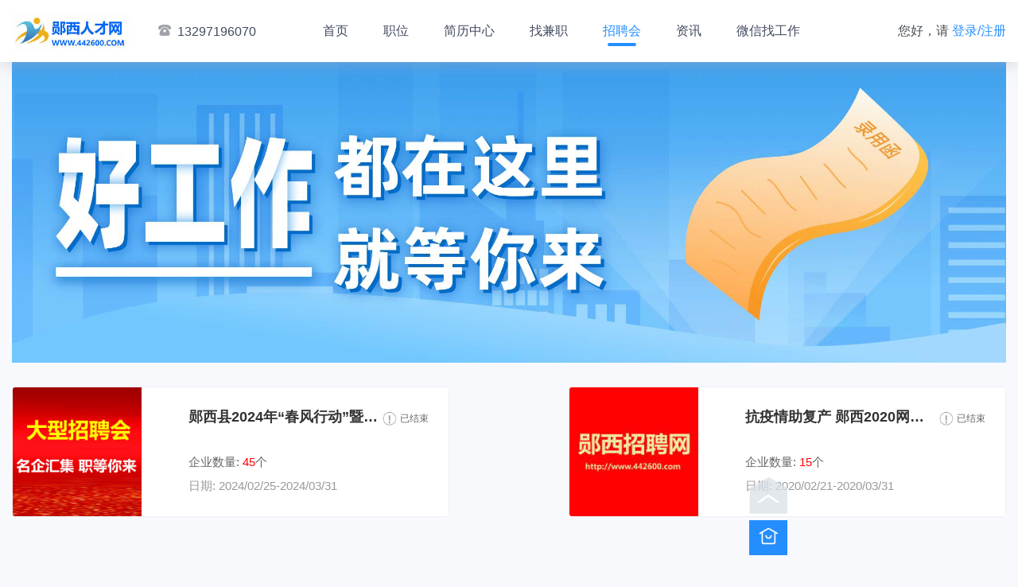

--- FILE ---
content_type: text/html; charset=utf-8
request_url: http://www.442600.com/home/jobfair_list
body_size: 4049
content:
<!DOCTYPE html>
<html lang="en">
<head>
    <meta charset="UTF-8">
    <meta http-equiv="X-UA-Compatible" content="ie=edge">
    <link rel="stylesheet" href="https://www.vyuan8.com/vyuan_zhaopin_pc/public/static/css/zhaopin_pc_recruitment_common.css?v=2">
    <link rel="stylesheet" href="https://www.vyuan8.com/vyuan_zhaopin_pc/public/static/css/zhaopin_pc_recruitment.css?v=2020121419">
    <meta name="description" content="郧西人才网,郧西人才网免费入驻，专为郧西企业招聘与网友找工作提供信息对接,郧西人才招聘网（郧才网）,郧西本地专业的招聘求职网站。是郧西企业招聘，郧西人求职，找工作，找兼职的专业服务平台。">
<meta content="郧西人才网,郧西人才招聘网,郧西人才网,郧西招聘，郧西求职，郧西找工作，郧西兼职，郧西企业招聘" name="keywords">
<link rel="shortcut icon" href="https://image.vyuan8.cn/vyuan/source/plugin/vyuan/img/20251023/1761179498220403.jpg" type="image/x-icon">
<link rel="stylesheet" href="https://www.vyuan8.com/vyuan_zhaopin_pc/public/static/plugins/layui/css/layui.css">
<link rel="stylesheet" href="https://www.vyuan8.com/vyuan_zhaopin_pc/public/static/css/bootstrap.min.css">
<link rel="stylesheet" href="https://www.vyuan8.com/vyuan_zhaopin_pc/public/static/css/zhaopin_base.css?v=1">
<link rel="stylesheet" href="https://www.vyuan8.com/vyuan_zhaopin_pc/public/static/css/zhaopin_pc_common.css?v=5">

    <title>招聘会-郧西人才网</title>
</head>
<body>

    <!--导航栏-->
    <script>
    //手机端登录pc首页，跳转至手机端首页
    if("100357" != "100030"){
        try{
            if (/nokia|sony|ericsson|mot|samsung|htc|sgh|lg|sharp|sie-|philips|panasonic|alcatel|lenovo|iphone|ipod|blackberry|meizu|android|netfront|symbian|ucweb|windowsce|palm|operamini|operamobi|openwave|nexusone|cldc|midp|wap|mobile|micromessenger/i.test(navigator.userAgent.toLowerCase())) {
                if("100357" != '100566'){
                    const currentUrl = window.location.href;
                    const match = currentUrl.match(/\/job_detail\/(\d+)/);
                    if (match) {
                            const jobDetailId = match[1]; // 提取捕获组中的数字
                            console.log("提取到的数字:", jobDetailId);
                            // console.log('https://www.vyuan8.com/vyuan_zhaopin/pages/jobDetail/jobDetail?job_id=' + jobDetailId + '&pid=100357');
                            window.location.href = 'https://vyuan8.com/vyuan_zhaopin/pages/jobDetail/jobDetail?job_id=' + jobDetailId + '&pid=100357';
                    }else{
                        window.location.href = 'https://vyuan8.com/vyuan_zhaopin/?pid=100357';
                    }
                }else{
                    window.location.href = 'https://vyuan8.com/vyuan/plugin.php?id=vyuan_zhaopin&pid=100357&model=zhaopinhui&shareType=shareSummary'; //线上
                }
                // window.location.href  = 'http://local.vyuan8.cn/vyuan/plugin.php?id=vyuan_zhaopin&pid=100357&model=zhaopinhui';    //本地
                // window.location.href  = 'https://test.vyuan8.cn/vyuan/plugin.php?id=vyuan_zhaopin&pid=100357&model=zhaopinhui';    //测试
            }
        }
        catch(e){}
    }

    window.onload = function(){
      // 获取 nav-links 下的长度 动态设置最大宽度
      const liCount = $('.container .nav-links li').length;
      const hasContact = $('.container > .contact').length;
      if(liCount >= 8 && hasContact > 0){
        $('.container .login-links').addClass('max-width-148')
      }else{
        $('.container .login-links').addClass('max-width-200')
      }
      if(liCount >= 9){
        $('.container .nav-links li').addClass('nav-curstom')
      }
    }
</script>
<div class="nav">
    <div class="container">
        <div class="logo"><a href="http://www.442600.com/home/home"><img src="https://image.vyuan8.cn/vyuan/source/plugin/vyuan/img/20251023/1761179315906961.jpg" alt="logo"></a></div>
                <div class="contact"><i class="nav-tel"></i>13297196070</div>
                <ul class="nav-links" >
            <li><a class="nav-link-item" id="home" href="http://www.442600.com/home/home">首页</a></li>
            <li><a class="nav-link-item" id="job" href="http://www.442600.com/home/job_list">职位</a></li>
                        <li><a class="nav-link-item" id="resume" href="http://www.442600.com/home/resume_list">简历中心</a></li>
                        <li><a class="nav-link-item" id="temporary_job" href="http://www.442600.com/home/job_Part_time">找兼职</a></li>
                        <li><a class="nav-link-item" id="job_fair" href="http://www.442600.com/home/jobfair_list">招聘会</a></li>
                        <li><a class="nav-link-item" id="information" href="http://www.442600.com/home/news_list">资讯</a></li>
                        <li><a class="nav-link-item" id="breadcrumb_qrcode" href="http://www.442600.com/home/wechat">微信找工作</a></li>
                    </ul>
        <div class="login-links">
                        您好，请 <a class="login-link-item" href="http://www.442600.com/userInfo/login_page">登录/注册</a>
                    </div>
        <input type="hidden" id="isLogin" value="0">
    </div>
</div>

    <div class="recruitment-banner">
        <div class="container">
            <img src="" alt="banner" style="width:100%;" onerror="javascript:this.src='https://www.vyuan8.com/vyuan_zhaopin_pc/public/static/images/zhaopinhui1.jpg';this.οnerrοr=null;">
        </div>
    </div>

    <div class="recruitment-main">
        <ul class="container">
                        <li class="recruitment-item" >
                <a href="http://www.442600.com/home/jobfair_detail/1679">
                <div class="recruitment-cover">
                    <img src="https://image.vyuan8.cn/vyuan/source/plugin/vyuan/img/20240222/1708590227967546.jpg" alt="招聘会封面" onerror="javascript:this.src='https://www.vyuan8.com/vyuan_zhaopin_pc/public/static/images/zhaopin_news_list_cover_bg.png';this.οnerrοr=null;">
                </div>
                <div class="recruitment-detail">
                    <div class="clearfix">
                        <div class="recruitment-name">郧西县2024年“春风行动”暨郧西本地企业网络专场招聘会</div>
                        <div class="recruitment-status">
                                                        <span><i class="status-icon icon-end"></i>已结束</span>
                                                    </div>
                    </div>
                    <div class="recruit-count">
                         企业数量: <span>45</span>个
                    </div>
                    <div class="recruitment-date">
                        日期: 2024/02/25-2024/03/31                    </div>
                </div>
                                <div class="recruitment-action-sheet">
                    <a class="action-sheet-btn" href="http://www.442600.com/home/jobfair_detail/1679">招聘会回顾</a>

                </div>
                                </a>
            </li>
                        <li class="recruitment-item" >
                <a href="http://www.442600.com/home/jobfair_detail/415">
                <div class="recruitment-cover">
                    <img src="https://image.vyuan8.cn/vyuan/source/plugin/vyuan/img/20200221/1582258330492204.jpg" alt="招聘会封面" onerror="javascript:this.src='https://www.vyuan8.com/vyuan_zhaopin_pc/public/static/images/zhaopin_news_list_cover_bg.png';this.οnerrοr=null;">
                </div>
                <div class="recruitment-detail">
                    <div class="clearfix">
                        <div class="recruitment-name">抗疫情助复产 郧西2020网络招聘会</div>
                        <div class="recruitment-status">
                                                        <span><i class="status-icon icon-end"></i>已结束</span>
                                                    </div>
                    </div>
                    <div class="recruit-count">
                         企业数量: <span>15</span>个
                    </div>
                    <div class="recruitment-date">
                        日期: 2020/02/21-2020/03/31                    </div>
                </div>
                                <div class="recruitment-action-sheet">
                    <a class="action-sheet-btn" href="http://www.442600.com/home/jobfair_detail/415">招聘会回顾</a>

                </div>
                                </a>
            </li>
            
        </ul>
    </div>

    <div class="footer simplify">
    <div>
            </div>
    <div>
        All Rights Reserved 郧西人才网版权所有
    </div>
        <div>
        地址:郧西县天河双创园    </div>
        <div>
        <p>ICP备案：<a href="http://beian.miit.gov.cn" target="_blank">鄂ICP备10019607号-17</a></p>    </div>
    <div>
        人力资源服务许可证:(鄂)人服证字[2023]第0507000523号&nbsp;&nbsp;&nbsp;&nbsp;电信经营许可证:鄂B2-20220092    </div>
    </div>


    <div class="recruitment-right-toolbar">
        <div class="back-top">
            <span class="back-top-icon normal"></span>
            <div class="back-top-sheet" id="backTop">
                <span class="back-top-icon hovered"></span>
            </div>
        </div>
        <div class="back-home">
            <div class="home-icon"></div>
            <div class="back-home-sheet">
                <a href="http://www.442600.com/home/home">
                    回到<br>首页
                </a>
            </div>
        </div>
    </div>
    <!-- <script src="https://www.vyuan8.com/vyuan_zhaopin_pc/public/static/layer-v3.1.1/layer/layer.js"></script> -->
<!-- <script src="https://www.vyuan8.com/vyuan_zhaopin_pc/public/static/js/jquery-3.2.1.min.js" type="text/javascript"></script> -->
<!-- <script src="https://www.vyuan8.com/vyuan_zhaopin_pc/public/static/js/jquery-3.4.0.min.js" type="text/javascript"></script> -->
<script src="https://www.vyuan8.com/vyuan_zhaopin_pc/public/static/js/jquery-3.7.1.min.js" type="text/javascript"></script>
<script src="https://www.vyuan8.com/vyuan_zhaopin_pc/public/static/plugins/layui/layui.js" type="text/javascript"></script>
<script src="https://www.vyuan8.com/vyuan_zhaopin_pc/public/static/js/swiper-3.4.1.jquery.min.js" type="text/javascript"></script>
<script src="https://cdn.bootcdn.net/ajax/libs/lodash.js/4.9.0/lodash.min.js" type="text/javascript"></script>
<!-- <script src="https://www.vyuan8.com/vyuan_zhaopin_pc/public/static/js/lodash_4.17.11.min.js" type="text/javascript"></script> -->
<script src="https://www.vyuan8.com/vyuan_zhaopin_pc/public/static/js/jquery.qrcode.min.js" type="text/javascript"></script>
<script src="https://www.vyuan8.com/vyuan_zhaopin_pc/public/static/js/fabu_common.js?v=11" type="text/javascript"></script>
<script>
    var _hmt = _hmt || [];
    (function () {
        var hm = document.createElement("script");
        // hm.src = "https://hm.baidu.com/hm.js?188b90c06165ede59725450aee2d2bdc";
        hm.src = "https://hm.baidu.com/hm.js?fa73504901f8d64f173f16cb0c6585f4";
        var s = document.getElementsByTagName("script")[0];
        s.parentNode.insertBefore(hm, s);
    })();
</script>

    <script>
        if(1 == 2){
            $("#job_fair2").addClass('curr');
        }else{
            $("#job_fair").addClass('curr');
        }

        $(function() {

            function setPageHeight() {
                if ($('body').height()<=window.innerHeight) {
                    $('html, body').height('100%');
                    $('body').height('100%');
                }
                else {
                    $('html, body').height('unset');
                    $('body').height('auto');
                }
            }
            setPageHeight();

            $("#backTop").click(function(e) {
                e.preventDefault();
                $("html, body").animate({
                    scrollTop: 0
                }, 1000);
            });

            //获取滚动条当前的位置
            function getScrollTop() {
                var scrollTop = 0;
                if (document.documentElement && document.documentElement.scrollTop) {
                    scrollTop = document.documentElement.scrollTop;
                }
                else if (document.body) {
                    scrollTop = document.body.scrollTop;
                }
                return scrollTop;
            }

            //获取当前可视范围的高度
            function getClientHeight() {
                var clientHeight = 0;
                if (document.body.clientHeight && document.documentElement.clientHeight) {
                    clientHeight = Math.min(document.body.clientHeight, document.documentElement.clientHeight);
                }
                else {
                    clientHeight = Math.max(document.body.clientHeight, document.documentElement.clientHeight);
                }
                return clientHeight;
            }

            //获取文档完整的高度
            function getScrollHeight() {
                return Math.max(document.body.scrollHeight, document.documentElement.scrollHeight);
            }

            function scrollDown() {
                var scrollTop = getScrollTop();
                if (scrollTop+getClientHeight() >= $('.footer').offset().top) {
                    $('.recruitment-right-toolbar').css({
                        top: 'unset',
                        bottom: '204px'
                    });
                }
                else {
                    $('.recruitment-right-toolbar').css({
                        top: 'unset',
                        bottom: '22px'
                    });
                }
            }

            $(window).on('scroll', scrollDown);
        })
    </script>
</body>
</html>

--- FILE ---
content_type: text/css
request_url: https://www.vyuan8.com/vyuan_zhaopin_pc/public/static/css/zhaopin_pc_recruitment_common.css?v=2
body_size: 1760
content:
html, body {
  width: 100%;
  height: 100%;
}

.container {
  width: 1200px !important;
}

.recruitment-header {
  height: 60px;
  background-color: #fff;
  border-bottom: 1px solid #efefef;
  -webkit-box-shadow: 0px 2px 5px 0px #efefef;
  box-shadow: 0px 2px 5px 0px #efefef;
}

.recruitment-header .container {
  line-height: 60px;
}

.recruitment-header .logo {
  float: left;
  width: 125px;
  height: 40px;
  margin-top: 10px;
  overflow: hidden;
}

.recruitment-header .logo img {
  height: 100%;
}

.recruitment-header .search-box {
  float: left;
  width: 464px;
  height: 40px;
  margin: 10px 0 0 77px;
  padding-left: 44px;
  background-color: #fff;
  border: 2px solid #ff5d38;
  border-radius: 3px;
  position: relative;
}

.recruitment-header .search-box .search-icon {
  width: 24px;
  -webkit-transform: translate(9px, 6px);
  transform: translate(9px, 6px);
  position: absolute;
  left: 0;
  top: 0;
}

.recruitment-header .search-box form {
  line-height: 36px;
  padding-right: 72px;
}

.recruitment-header .search-box input {
  width: 100%;
  font-size: 16px;
  color: #333;
  border: none;
  outline: none;
}

.recruitment-header .search-box input::-webkit-input-placeholder {
  color: #999;
}

.recruitment-header .search-box input:-ms-input-placeholder {
  color: #999;
}

.recruitment-header .search-box input::-ms-input-placeholder {
  color: #999;
}

.recruitment-header .search-box input::placeholder {
  color: #999;
}

.recruitment-header .search-box button[type="submit"] {
  width: 72px;
  height: 36px;
  line-height: 36px;
  font-size: 15px;
  color: #fff;
  text-align: center;
  background-color: #ff5d38;
  border: none;
  position: absolute;
  right: 0;
  top: 0;
}

.recruitment-header .header-nav {
  float: right;
  height: 40px;
  margin-top: 10px;
}

.recruitment-header .header-nav ul {
  line-height: 40px;
  -webkit-user-select: none;
  -moz-user-select: none;
  -ms-user-select: none;
  user-select: none;
}

.recruitment-header .header-nav ul li {
  display: inline-block;
}

.recruitment-header .header-nav ul li + li {
  padding-left: 40px;
}

.recruitment-header .header-nav ul li.curr {
  position: relative;
}

.recruitment-header .header-nav ul li.curr::after {
  display: inline-block;
  content: "";
  width: 48px;
  height: 2px;
  background-color: #ff5d38;
  position: absolute;
  left: 3px;
  bottom: 0;
}

.recruitment-header .header-nav ul li.curr a {
  font-size: 18px;
  font-weight: 600;
  color: #ff5d38;
}

.recruitment-header .header-nav ul li a {
  font-size: 16px;
  color: #666;
}

.recruitment-header .header-nav ul li a:hover {
  color: #ff5d38;
}

.recruitment-banner {
  margin-bottom: 30px;
  margin-top: 78px;
}

.recruitment-main {
  min-height: 354px;
  margin-bottom: 75px;
}

.recruitment-footer {
  width: 100%;
}

.recruitment-footer .footer-top {
  height: 260px;
  background-color: #222f3e;
}

.recruitment-footer .footer-top hr {
  margin: 0;
  background-color: #3d4956;
}

.recruitment-footer .footer-top .contact {
  padding: 30px 0;
  font-size: 15px;
  color: #fff;
  text-align: center;
}

.recruitment-footer .footer-top .contact span {
  font-weight: 600;
}

.recruitment-footer .footer-top .contact-detail {
  padding: 29px 0;
}

.recruitment-footer .footer-top .contact-detail .contact-detail-list {
  float: left;
}

.recruitment-footer .footer-top .contact-detail .contact-detail-list + .contact-detail-list {
  margin-left: 153px;
}

.recruitment-footer .footer-top .contact-detail .contact-detail-list .contact-detail-title {
  margin-bottom: 15px;
  font-size: 15px;
  color: #fff;
}

.recruitment-footer .footer-top .contact-detail .contact-detail-list dd a {
  line-height: 18px;
  font-size: 13px;
  font-weight: lighter;
  color: #fff;
}

.recruitment-footer .footer-top .contact-detail .contact-detail-list dd a:hover {
  color: #ff5d38;
}

.recruitment-footer .footer-top .contact-detail .contact-detail-list dd img {
  width: 62px;
  height: 62px;
  overflow: hidden;
}

.recruitment-footer .footer-bottom {
  padding: 30px 0 46px;
  background-color: #131a21;
}

.recruitment-footer .footer-bottom .friendly-links {
  text-align: center;
  margin-bottom: 41px;
}

.recruitment-footer .footer-bottom .friendly-links .links-title {
  margin-bottom: 9px;
  font-size: 15px;
  font-weight: 600;
  color: #fff;
}

.recruitment-footer .footer-bottom .friendly-links .links-detail a {
  line-height: 18px;
  font-size: 13px;
  font-weight: 300;
  color: #fff;
}

.recruitment-footer .footer-bottom .friendly-links .links-detail a + a {
  margin-left: 12px;
}

.recruitment-footer .footer-bottom .friendly-links .links-detail a:hover {
  color: #ff5d38;
}

.recruitment-footer .footer-bottom .copy-rights {
  line-height: 17px;
  font-size: 12px;
  font-weight: lighter;
  color: #fff;
  text-align: center;
}

@-webkit-keyframes prvSlideUp {
  from {
    -webkit-transform: translate(-50%, -64%);
    transform: translate(-50%, -64%);
    opacity: 1;
    visibility: visible;
  }
  to {
    -webkit-transform: translate(-50%, -140%);
    transform: translate(-50%, -140%);
    opacity: .1;
    visibility: hidden;
  }
}

@keyframes prvSlideUp {
  from {
    -webkit-transform: translate(-50%, -64%);
    transform: translate(-50%, -64%);
    opacity: 1;
    visibility: visible;
  }
  to {
    -webkit-transform: translate(-50%, -140%);
    transform: translate(-50%, -140%);
    opacity: .1;
    visibility: hidden;
  }
}

@-webkit-keyframes nextSlideUp {
  from {
    -webkit-transform: translate(-50%, 100%);
    transform: translate(-50%, 100%);
    opacity: .1;
    display: none;
  }
  to {
    opacity: 1;
    -webkit-transform: translate(-50%, -64%);
    transform: translate(-50%, -64%);
    display: block;
  }
}

@keyframes nextSlideUp {
  from {
    -webkit-transform: translate(-50%, 100%);
    transform: translate(-50%, 100%);
    opacity: .1;
    display: none;
  }
  to {
    opacity: 1;
    -webkit-transform: translate(-50%, -64%);
    transform: translate(-50%, -64%);
    display: block;
  }
}

.recruitment-right-toolbar {
  position: fixed;
  right: 290px;
  /* top: 790px; */
  bottom: 22px;
  -webkit-transition: all .3s;
  transition: all .3s;
}

.recruitment-right-toolbar .back-top {
  width: 48px;
  height: 46px;
  background: url(../images/zhaopin_pc_recruitment_top_bg_copy.png) no-repeat;
  background-size: cover;
  position: relative;
  cursor: pointer;
  overflow: hidden;
  display: block;
  bottom: 0;
  left: 0;
  margin-left: unset;
}

.recruitment-right-toolbar .back-top:hover .back-top-icon.normal {
  -webkit-animation: .4s prvSlideUp;
  animation: .4s prvSlideUp;
  -webkit-transform: translate(-50%, -200%);
  transform: translate(-50%, -200%);
}

.recruitment-right-toolbar .back-top:hover .back-top-sheet {
  -webkit-transform: translateY(0);
  transform: translateY(0);
}

.recruitment-right-toolbar .back-top .back-top-sheet {
  width: 100%;
  height: 100%;
  background-color: transparent;
  -webkit-transition: all .6s;
  transition: all .6s;
  position: absolute;
  left: 0;
  top: 0;
  -webkit-transform: translateY(100%);
  transform: translateY(100%);
}

.recruitment-right-toolbar .back-top .back-top-icon {
  width: 32px;
  height: 20px;
  position: absolute;
  top: 50%;
  left: 50%;
}

.recruitment-right-toolbar .back-top .back-top-icon.normal {
  width: 36px;
  height: 24px;
  background: url(../images/zhaopin_pc_recruitment_top.png) no-repeat;
  background-size: cover;
  -webkit-transform: translate(-50%, -64%);
  transform: translate(-50%, -64%);
}

.recruitment-right-toolbar .back-top .back-top-icon.hovered {
  background: url(../images/zhaopin_pc_recruitment_top_hover@3x.png) no-repeat;
  background-size: 26px;
  background-position: center;
  -webkit-transform: translate(-50%, -64%);
  transform: translate(-50%, -64%);
}

.recruitment-right-toolbar .back-home {
  width: 48px;
  height: 44px;
  margin-top: 8px;
  padding: 6px 0 0 10px;
  background-color: #248eff;
  position: relative;
  overflow: hidden;
}

.recruitment-right-toolbar .back-home:hover .back-home-sheet {
  -webkit-transform: translateX(0);
  transform: translateX(0);
}

.recruitment-right-toolbar .back-home .home-icon {
  width: 28px;
  height: 30px;
  background: url(../images/zhaopin_pc_recruitment_home.png) no-repeat;
  background-size: contain;
}

.recruitment-right-toolbar .back-home .back-home-sheet {
  width: 100%;
  height: 100%;
  padding-top: 4px;
  background-color: #248eff;
  -webkit-transition: all .6s;
  transition: all .6s;
  position: absolute;
  left: 0;
  top: 0;
  -webkit-transform: translateX(100%);
  transform: translateX(100%);
}

.recruitment-right-toolbar .back-home .back-home-sheet a {
  display: inline-block;
  width: 100%;
  height: 100%;
  font-size: 12px;
  color: #fff;
  text-align: center;
}

.recruitment-right-toolbar .enterprise-enter {
  width: 48px;
  margin-top: 8px;
  font-size: 12px;
  text-align: center;
  background-color: #99a8b6;
}

.recruitment-right-toolbar .enterprise-enter a {
  display: inline-block;
  width: 100%;
  height: 100%;
  padding: 4px 0;
  color: #fff;
}


--- FILE ---
content_type: text/css
request_url: https://www.vyuan8.com/vyuan_zhaopin_pc/public/static/css/zhaopin_pc_recruitment.css?v=2020121419
body_size: 990
content:
html, body {
  height: unset;
}

body {
  background-color: #fff;
}

.footer.simplify {
  background-color: #f4f6f9;
}

.recruitment-item {
  width: 550px;
  height: 164px;
  padding-left: 202px;
  position: relative;
  overflow: hidden;
  background-color: #fff;
}

.recruitment-item:nth-of-type(n) {
  float: left;
}

.recruitment-item:nth-of-type(2n) {
  float: right;
}

.recruitment-item:nth-of-type(n+3) {
  margin-top: 30px;
}

.recruitment-item:hover .recruitment-action-sheet {
  -webkit-transform: translateY(0);
  transform: translateY(0);
}

.recruitment-item .recruitment-cover {
  width: 202px;
  height: 164px;
  border: .5px solid #eef0f5;
  border-top-left-radius: 4px;
  border-bottom-left-radius: 4px;
  border-right: none;
  overflow: hidden;
  position: absolute;
  left: 0;
  top: 0;
}

.recruitment-item .recruitment-cover img {
  height: 100%;
  object-fit: contain;
}

.recruitment-item .recruitment-detail {
  height: 100%;
  padding: 25px 25px 26px 20px;
  border: 1px solid #eef0f5;
  border-top-right-radius: 4px;
  border-bottom-right-radius: 4px;
  border-left: none;
}

.recruitment-item .recruitment-detail .recruitment-name {
  float: left;
  max-width: 238px;
  font-size: 18px;
  font-weight: 600;
  color: #333;
  white-space: nowrap;
  overflow: hidden;
  text-overflow: ellipsis;
}

.recruitment-item .recruitment-detail .recruitment-status {
  float: right;
  line-height: 27px;
}

.recruitment-item .recruitment-detail .recruitment-status > div {
  display: inline-block;
  font-size: 12px;
  color: #666;
}

.recruitment-item .recruitment-detail .recruitment-status > div .icon-ing {
  margin-right: 4px;
  font-size: 0;
}

.recruitment-item .recruitment-detail .recruitment-status > div .icon-ing i {
  display: inline-block;
  width: 3px;
  height: 16px;
  background-color: #90b984;
  -webkit-animation: .8s bouncing ease-in-out infinite;
  animation: .8s bouncing ease-in-out infinite;
}

.recruitment-item .recruitment-detail .recruitment-status > div .icon-ing i:nth-of-type(2n) {
  background-color: #5d994c;
}

.recruitment-item .recruitment-detail .recruitment-status > div .icon-ing i:nth-of-type(2) {
  -webkit-animation-delay: .3s;
  animation-delay: .3s;
}

.recruitment-item .recruitment-detail .recruitment-status > div .icon-ing i:nth-of-type(3) {
  -webkit-animation-delay: .2s;
  animation-delay: .2s;
}

.recruitment-item .recruitment-detail .recruitment-status > div .icon-ing i:nth-of-type(4) {
  -webkit-animation-delay: .4s;
  animation-delay: .4s;
}

.recruitment-item .recruitment-detail .recruitment-status span {
  font-size: 12px;
  color: #666;
}

.recruitment-item .recruitment-detail .recruitment-status .status-icon {
  display: inline-block;
  width: 20px;
  height: 20px;
  background-repeat: no-repeat;
  background-size: contain;
  vertical-align: bottom;
}

.recruitment-item .recruitment-detail .recruitment-status .status-icon.icon-end {
  margin: 0 4px 4px 0;
  background-image: url(../images/zhaopin_pc_recruitment_status_end.png);
}

.recruitment-item .recruitment-detail .recruit-count {
  margin-top: 30px;
  font-size: 15px;
  color: #666;
}

.recruitment-item .recruitment-detail .recruit-count span {
  color: #ff0000;
}

.recruitment-item .recruitment-detail .recruitment-date {
  margin-top: 9px;
  font-size: 15px;
  color: #999;
}

.recruitment-item .recruitment-action-sheet {
  width: 550px;
  height: 164px;
  padding: 32px 30px 32px 424px;
  border-radius: 4px;
  position: absolute;
  left: 0;
  top: 0;
  background-color: rgba(0, 0, 0, 0.5);
  -webkit-transition: all .5s;
  transition: all .5s;
  -webkit-transform: translateY(100%);
  transform: translateY(100%);
}

.recruitment-item .recruitment-action-sheet .action-sheet-btn {
  display: inline-block;
  width: 92px;
  line-height: 36px;
  font-size: 15px;
  color: #fff;
  text-align: center;
  border-radius: 4px;
}

.recruitment-item .recruitment-action-sheet .action-sheet-btn:nth-of-type(1) {
  border: 1px solid #fff;
}

.recruitment-item .recruitment-action-sheet .action-sheet-btn:nth-of-type(2) {
  margin-top: 24px;
  background-color: #248eff;
}

@-webkit-keyframes bouncing {
  0% {
    height: 14px;
  }
  50% {
    height: 16px;
  }
  100% {
    height: 10px;
  }
}

@keyframes bouncing {
  0% {
    height: 14px;
  }
  50% {
    height: 16px;
  }
  100% {
    height: 10px;
  }
}
